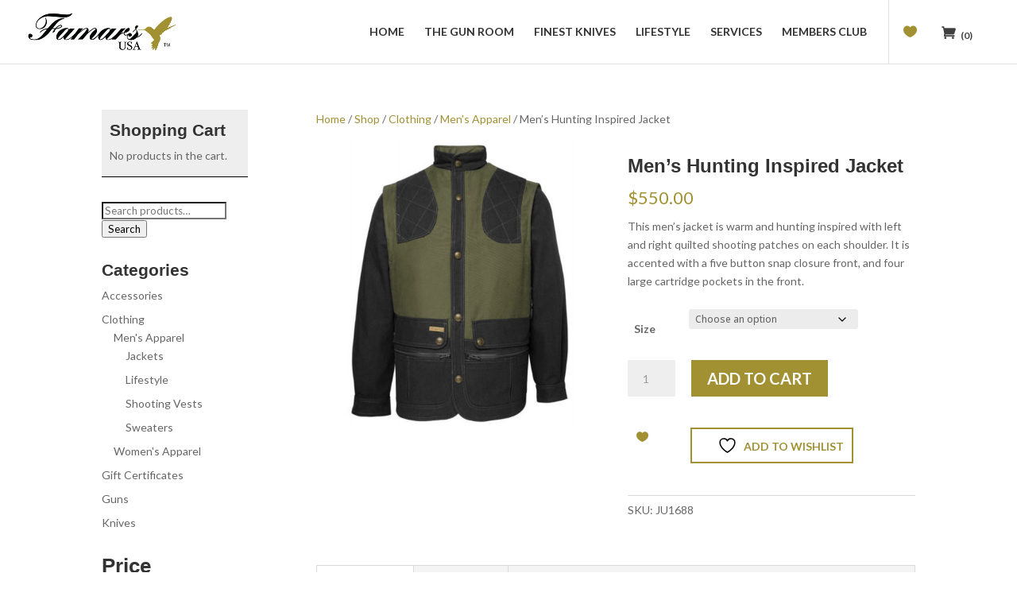

--- FILE ---
content_type: text/css
request_url: https://famars.com/wp-content/plugins/fancy-product-designer/assets/css/fancy-product.css?ver=6.1.7
body_size: 1832
content:
/* Product Page */


.fpd-product-designer-wrapper {
	max-width: 100%;
}

.fpd-fullwidth-summary .summary {
	width: 100% !important;
	float: none !important;
}

.fpd-container .fpd-login-info {
	padding: 0 0 10px 0;
	font-size: 14px;
}

.fpd-product-images-hidden .images {
	display: none !important;
}

.fpd-get-quote-enabled .summary .price {
	display: none !important;
}


/* Start Customizing Button */
.fpd-blue-btn /* old */,
.fpd-secondary-btn {
	background: #EBEBEB;
	color: #989898;
	padding: 10px 10px;
}

#fpd-start-customizing-button {
	pointer-events: visible;
	cursor: pointer;
	display: inline-block;
	opacity: 1;
	margin: 10px 0;
}

#fpd-start-customizing-button.fpd-disabled {
	pointer-events: none;
	opacity: 0.5;
}

.fpd-modal-price {
	border-left: 1px solid rgba(255,255,255, 0.4);
	padding-left: 5px;
	margin-left: 5px;
}

.single-product.fpd-customization-required .cart [type="submit"],
.fpd-customization-required [name="fpd_shortcode_form"] [type="submit"] {
	display: none !important;
}

.product-type-variable.fpd-variation-needed #fpd-start-customizing-button {
	display: none;
}


/* Design Sharing */

.fpd-share-design > * {
	display: inline-block;
	margin: 10px 10px 0 0;
}

#fpd-share-button > i {
	margin: 0 5px;
}

.fpd-share-process, .fpd-share-url {
	font-size: 12px;
	font-style: italic;
}

.fpd-share-url {
	vertical-align: text-top;
	line-height: 16px;
}

.fpd-share-widget .jssocials-share-link {
	width: 40px;
	display: block;
}

.fpd-share-design .jssocials-shares, .fpd-share-design .jssocials-share {
	margin-top: 0;
	margin-bottom: 0;
}



/* Shortcode */

form[name="fpd_shortcode_form"] {
	z-index: 0 !important;
}

form[name="fpd_shortcode_form"] > input {
	display: block;
	margin-bottom: 10px;
}

.fpd-shortcode-form-text-input {
	width: 100%;
}

.fpd-shortcode-form-text-input.fpd-error {
	background: #ffeeee !important;
}

.fpd-shortcode-price-wrapper {
	font-size: 1.6em;
	opacity: 0;
	-webkit-transition: opacity 300ms ease-out;
	transition: opacity 300ms ease-out;
}

.fpd-shortcode-price-wrapper.fpd-show-up {
	opacity: 1;
}

/* Saved Products */

.fpd-saved-products-grid {
	margin: 20px 0;
	display: flex;
	flex-flow: row wrap;
	justify-content: space-between;
	align-content: flex-start;
}

.fpd-saved-products-grid > div {
	border: 1px solid rgba(0,0,0, 0.1);
	background-color: #fbfbfb;
	flex: 0 1 auto;
	width: 24%;
	height: auto;
	margin: 0 1% 20px 0;
	background-size: contain;
	background-repeat: no-repeat;
	background-position: center center;
	position: relative;
}

.fpd-saved-products-grid > div > a {
	display: block;
	width: 100%;
	height: 170px;
}

.fpd-saved-products-grid > div > span {
	position: absolute;
	bottom: 0;
	left: 0;
	text-align: center;
	width: 100%;
	background: rgba(255,255,255, 0.8);
}

.fpd-saved-products-grid > div .fpd-sc-remove-saved-product {
	display: none;
	position: absolute;
	right: 10px;
	top: 0;
	left: auto !important;
	bottom: auto !important;
	font-size: 24px;
	padding: 5px;
	color: rgba(0,0,0, 0.8);
	width: auto !important;
	cursor: pointer;
	opacity: 0.5;
}

.fpd-saved-products-grid > div:hover .fpd-sc-remove-saved-product {
	display: block;
}

.fpd-saved-products-grid > div .fpd-sc-remove-saved-product:hover {
	opacity: 1;
}


/* Theme Check */

.fpd-theme-check-wrapper {
	top: 0;
	left: 0;
	position: fixed;
	width: 100%;
	height: 100%;
	background: rgba(0, 0, 0, 0.85);
	z-index: 10000;
}

.fpd-theme-check-wrapper > .fpd-theme-check-content {
	position: absolute;
	top: 200px;
	left: 50%;
	margin-left: -400px;
	width: 800px;
	min-height: 300px;
	background: #fff;
	padding: 20px;
}

.fpd-theme-check-content h4 {
	font-size: 18px;
	font-weight: bold;
	margin: 0 0 20px;
	padding: 0;
}

.fpd-theme-check-content h4 span {
	float: right;
	cursor: pointer;
}

.fpd-theme-check-content p {
	font-size: 12px;
	margin-bottom: 15px;
	padding: 10px;
	clear: both;
}

.fpd-theme-check-content p a {
	color: inherit;
	text-decoration: underline;
}

.fpd-theme-check-content p.fpd-success {
	background-color: #DFF0D8;
	color:#3c763d;
}

.fpd-theme-check-content p.fpd-warning {
	background-color: #FCF8E3;
	color:#8a6d3b;
}

.fpd-theme-check-content p.fpd-error {
	background-color: #F2DEDE;
	color: #a94442;
}

/* 3D Preview */

#fpd-3d-preview-placeholder {
	min-height: 500px;
	margin: 20px 0;
}


/* Shortcode: Module */

.fpd-sc-module-wrapper {
	border: 1px solid rgba(0,0,0,0.1);
	min-height: 300px;
}

/* WooCommerce: Cart */

.fpd-cart-item-meta-title {
	font-size:0.95em;
	font-weight: normal;
	overflow:hidden;
	text-overflow:ellipsis;
	max-width:80px;
	white-space:nowrap;
	display:inline-block;
	vertical-align: middle;
	line-height: 1;
}

.fpd-cart-element-color {
	white-space: nowrap; 
	border:1px solid #f2f2f2;
	font-size:11px;
	margin-right:4px;
	padding:2px 3px;
}



/* Notification */

.fpd-frontend-notification {
	position: fixed;
	left: 0;
	top: 0;
	width: 100vw;
	height: 100vh;
	background: rgba(15, 23, 42, 0.2);
	z-index: 1000000;
}

.fpd-frontend-notification > div {
	position: fixed;
	left: 50%;
	top: 50%;
	width: 600px;
	min-height: 300px;
	max-width: 100vw;
	background: #fff;
	transform: translate(-50%, -50%);
	border-radius: 8px;
  	box-shadow: 0 10px 20px rgba(0,0,0, 0.2);
	padding: 20px;
	text-align: center;
}

.fpd-frontend-notification #fpd-frontend-notification-close {
	border: 1px solid #000;
	color: #000;
	padding: 6px 8px;
	font-size: 18px;
	border-radius: 4px;
	cursor: pointer;
	display: inline-block;
	text-align: center;
	width: 80%;
	margin-top: 40px;
}

/* Tablets (portrait) ----------- */
@media (max-width : 767px) {

	.fpd-saved-products-grid > div {
		width: 48%;
	}

	.fpd-hidden-tablets .fpd-container,
	.fpd-hidden-tablets .fpd-done {
		display: none !important;
	}

}

/* Smartphones (portrait and landscape) ----------- */
@media (max-width : 568px) {

	.fpd-saved-products-grid > div {
		width: 100%;
	}

	.fpd-hidden-smartphones .fpd-container,
	.fpd-hidden-smartphones .fpd-done {
		display: none !important;
	}

}

/* V6 */

.fpd-sc-action-placeholder .fpd-btn {
	display: inline-flex !important;
	align-items: center;
	padding: 10px 12px !important;
}

.fpd-sc-action-placeholder[data-layout="icon-tooltip"] .fpd-btn > span, 
.fpd-sc-action-placeholder[data-layout="text"] .fpd-btn > i {
	display: none;
}

.fpd-sc-action-placeholder[data-layout="icon-text"] .fpd-btn > span {
	margin-left: 5px;
}

.fpd-sc-action-placeholder .fpd-switch {
	margin: 0 0 0 10px !important;
}



--- FILE ---
content_type: text/css
request_url: https://famars.com/wp-content/themes/RoyalCommerce/style.css?ver=4.27.5
body_size: 5970
content:
/*
 Theme Name:   RoyalCommerce
 Theme URI:    https://timstrifler.com
 Description:  A beautiful eCommerce Child Theme for Divi....Because your WooCommerce store deserves the royal treatment.
 Author:       Tim Strifler
 Author URI:   https://timstrifler.com
 Template:     Divi
 Version:      1.0.0
*/
#main-content {
    background-color: #ffffff;
}
.woocommerce div.product .product_title {
    font-weight: 600;
}
.woocommerce #reviews h3 {
    font-size: 18px!important;
}
.woocommerce-Reviews-title {
	display:none;
}
.woocommerce div.product .product_title {
	line-height: 1.2em;
    padding-top: 20px;
}
.woocommerce ul.cart_list li img, .woocommerce ul.product_list_widget li img {
    padding-right: 10px!important;
    width: 50px!important;
}
.woocommerce table.cart img, .woocommerce #content table.cart img, .woocommerce-page table.cart img, .woocommerce-page #content table.cart img {
width: auto !important;
}
.screen-reader-text {
	display:none;
}
.woocommerce #respond input#submit.alt.disabled, .woocommerce #respond input#submit.alt.disabled:hover, .woocommerce #respond input#submit.alt:disabled, .woocommerce #respond input#submit.alt:disabled:hover, .woocommerce #respond input#submit.alt:disabled[disabled], .woocommerce #respond input#submit.alt:disabled[disabled]:hover, .woocommerce a.button.alt.disabled, .woocommerce a.button.alt.disabled:hover, .woocommerce a.button.alt:disabled, .woocommerce a.button.alt:disabled:hover, .woocommerce a.button.alt:disabled[disabled], .woocommerce a.button.alt:disabled[disabled]:hover, .woocommerce button.button.alt.disabled, .woocommerce button.button.alt.disabled:hover, .woocommerce button.button.alt:disabled, .woocommerce button.button.alt:disabled:hover, .woocommerce button.button.alt:disabled[disabled], .woocommerce button.button.alt:disabled[disabled]:hover, .woocommerce input.button.alt.disabled, .woocommerce input.button.alt.disabled:hover, .woocommerce input.button.alt:disabled, .woocommerce input.button.alt:disabled:hover, .woocommerce input.button.alt:disabled[disabled], .woocommerce input.button.alt:disabled[disabled]:hover {
    background-color: #B0A355;
    color: #fff;
}
.fpd-icon-reset:hover,.fpd-icon-magnify:hover, .fpd-icon-print:hover, .fpd-icon-cloud-download:hover {
	color:#FFF!important;
}
.mspc-wrapper {
    margin: 10px 0!important;
}
.mspc-attribute-title {
	font-size: 12px!important;
}
.ui.active.step, .ui.steps .step.active {
	background-color:#000!important;
}	
.ui.active.steps:after, .ui.steps .step.active:after {
	background-color:#000!important;
}

mark {
display: none;
}
/* custom divider lines */
	hr.line-orange {background-color: #B0A355;}
/* custom divider lines */
	hr.line-orange {
    		border: 0;
    		height: 4px;
    		width: 200px;
    		margin-top: 15px;}
			
p.order-again {
	padding-bottom:20px!important;
}
.woocommerce-OrderUpdate-description {
	padding-bottom:20px!important;
}
#footer-widgets .footer-widget li:before {
display: none; 
} 
#top-menu li > a:after {
-webkit-transition: all 0.4s ease-in-out;
-moz-transition: all 0.4s ease-in-out;
transition: all 0.4s ease-in-out;
}
#top-menu li:hover > a:after {
-ms-transform: rotate(360deg);
-webkit-transform: rotate(360deg);
transform: rotate(360deg);
}
.ls-nav-prev,
.ls-nav-next {
	position: absolute;
	display: block !important;
	line-height: 40px;
	margin: -20px 0 0;
	top: 60%;
	z-index: 90;
	cursor: pointer;
	opacity: 0.6 !important;
	filter: alpha(opacity=60) !important;
}
.ls-v5 .ls-nav-prev, .ls-v5 .ls-nav-next {
    width: 50px!important;
}
.ls-nav-prev{
	background-image:none !important;
	background-color: transparent !important;
	height: 54px;
	width: 54px;
	border: 2px solid #fff !important;
	line-height: 54px;
	font-size: 14px;
	position: absolute;
	top: 50%;
	margin-top: -27px;
	text-align: center;
	z-index: 10;
	-webkit-transition: opacity .3s ease 0s !important;
	-moz-transition: opacity .3s ease 0s !important;
	-o-transition: opacity .3s ease 0s !important;
	transition: opacity .3s ease-in-out !important;
	opacity: 0.7;
	-webkit-border-radius: 56px;
	-moz-border-radius: 56px;
	-ms-border-radius: 56px;
	-o-border-radius: 56px;
	border-radius: 56px;
	position: absolute;
	left: 23px;
}
.ls-nav-prev:after {
	position: absolute;
	left: 0 !important;
	color: #fff;
	width: 100%;
	height: 100%;
	content: "\f104";
	font-family: 'FontAwesome', serif;
	line-height: 54px;
	text-align:center;
	display: block !important;
	font-size:30px;
}
.ls-nav-next{
	background-image:none !important;
	background-color: transparent !important;
	height: 54px;
	width: 54px;
	border: 2px solid #fff !important;
	line-height: 54px;
	font-size: 14px;
	position: absolute;
	top: 50%;
	margin-top: -27px;
	text-align: center;
	z-index: 10;
	-webkit-transition: opacity .3s ease 0s;
	-moz-transition: opacity .3s ease 0s;
	-o-transition: opacity .3s ease 0s;
	transition: opacity .3s ease-in-out;
	opacity: 0;
	-webkit-border-radius: 56px;
	-moz-border-radius: 56px;
	-ms-border-radius: 56px;
	-o-border-radius: 56px;
	border-radius: 56px;
	right: 23px;
}
.ls-nav-next:after {
	position: absolute;
	left: 0 !important;
	color: #fff;
	width: 100%;
	height: 100%;
	content: "\f105";
	font-family: 'FontAwesome', serif;
	line-height: 54px;
	text-align:center;
	display: block !important;
	font-size:30px;
}

.ls-nav-prev:hover,
.ls-nav-next:hover{
	opacity: 1 !important;
	filter: alpha(opacity=100) !important;
}

html #footer-widgets .footer-widget .et_pb_widget:not(.woocommerce) ul li {
line-height: 26px; 
padding-left: 0px; 
}
/* h1,
h2,
h3,
h4,
h5,
h6 {
	font-family: 'Great Vibes', cursive;
}
h1 a,
h2 a,
h3 a,
h4 a,
h5 a,
h6 a {
	font-family: 'Great Vibes', cursive;
}
*/

.woocommerce span.onsale, .woocommerce-page span.onsale, .woocommerce ul.products li.product .onsale, .woocommerce-page ul.products li.product .onsale {
    right: auto !important;
    left: 0px !important;
    margin: 0 !important;
    border-radius: 0px !important;
    text-transform: uppercase;
    font-size: inherit;
    padding: 1px 15px !important;
    font-weight: bold !important;
}

body.woocommerce #content-area div.product .woocommerce-tabs ul.tabs li.active {
    background: #fff !important;
    border-bottom: 1px solid #d9d9d9;
}
.woocommerce-message a.button.wc-forward:hover {
	opacity: .83;
    background: white !important;
	color: #333 !important;
}

.woocommerce table.shop_table td {
    font-size: 1.2em;
    font-weight: bold;
}

.et-cart-info span:before {
    margin-right: 10px;
    content: "\e079";
    font-size: 18px;
    border-left: solid 1px #e1e1e1;
    padding-left: 21px;
    padding-top: 32px;
    padding-bottom: 31px;
}

.et_shop_image { min-height: 200px;} .et_shop_image { position: relative; overflow: hidden; max-height: 320px;} .et_shop_image img { webkit-transition: -webkit-transform 0.35s; transition: transform 0.35s; } .et_shop_image:hover img { -webkit-transform: scale(1.5); transform: scale(1.5);} .et_shop_image h2 { background-color: #a2c046; color: #fff; font-size: 16px; position:absolute; text-align:center; width:100%; top:100%; transition:.5s; webkit-transition:.5s;} .et_shop_image:hover h2 { top: 78%; padding: 15px 0;} .et_overlay {z-index: 0;} #main-header.et-fixed-header { box-shadow: none !important; border-bottom: solid 1px #e1e1e1; } #main-header { -webkit-box-shadow: none !important; -moz-box-shadow: none !important; box-shadow: none !important; border-bottom: 1px solid #e1e1e1; } #main-header.et-fixed-header { -webkit-box-shadow: none !important; -moz-box-shadow: none !important; box-shadow: none !important; } 


.et_shop_image .et_overlay:before {
    content: none !important;
    font-family: inherit !important;
    font-size: 12px !important;
    margin-left: -23%;
    font-weight: bold;
    text-transform: uppercase;
    border: 2px solid;
    padding: 6px 8px;
    color: white;
}

.et_overlay {
    border: rgba(0,0,0,0.2);
    background: none;
}

#ts_wishlist {
    display: block;
    float: right;
    position: relative;
    width: 18px;
    margin: 3px 0 0 27px;
}

#ts_wishlist_icon:before {
    font-family: "ETmodules" !important;
    font-weight: normal;
    font-style: normal;
    font-variant: normal;
    -webkit-font-smoothing: antialiased;
    line-height: 1;
    text-transform: none;
    speak: none;
    position: absolute;
    top: -4px;
    left: -25px;
    font-size: 17px;
    content: "\e089";
}

.woocommerce div.product .out-of-stock {
    color: red;
    border: 2px solid red;
    text-align: center;
    padding-top: 10px;
    padding-bottom: 10px;
    font-size: 16px !important;
    text-transform: uppercase;
    margin-top: 20px;
    margin-bottom: 20px !important;
    font-weight: bold;
}

a.add_to_wishlist {
    cursor: pointer;
    border-radius: 0px !important;
    padding: 8px 10px;
    border: 2px solid;
    text-transform: uppercase;
    font-weight: bold;
    transition: all 0.2s;
    -webkit-transition: all 0.2s;
    -moz-transition: all 0.2s;
    padding-left: 32px;
}

a.add_to_wishlist:hover {
    background-color: #000;
    border: 2px solid #000;
    color: white;
    cursor: pointer;
    border-radius: 0px !important;
    padding: 8px 10px !important;
    border: 2px solid !important;
    text-transform: uppercase;
    font-weight: bold;
    transition: all 0.2s;
    -webkit-transition: all 0.2s;
    -moz-transition: all 0.2s;
    padding-left: 32px !important;
}

.woocommerce div.product form.cart .button {
    vertical-align: middle;
    float: left;
    text-transform: uppercase;
    font-weight: bold;
}

.yith-wcwl-add-button {
display: block;
    position: relative;
}


a.add_to_wishlist:after {
    font-family: "ETmodules" !important;
    font-weight: normal;
    font-style: normal;
    font-variant: normal;
    -webkit-font-smoothing: antialiased;
    line-height: 1;
    text-transform: none;
    speak: none;
    position: absolute;
    top: 4px;
    left: 11px;
    font-size: 15px;
    content: "\e089";
}

.et_shop_image {
    position: relative;
    overflow: hidden;
    height: 287px !important;
    object-fit: cover !important;
}

.woocommerce ul.products li.product a img, .woocommerce-page ul.products li.product a img {
    height: 287px !important;
    object-fit: cover !important;
}
.et_pb_shop .woocommerce ul.products li.product h3, .woocommerce ul.products li.product h3 {
    margin-top: 5px;
}

.woocommerce ul.products li.product .price del {
    float: right;
    text-align: center;
}

.et_pb_shop .woocommerce ul.products li.product .price {
    margin-top: 8px !important;
}

.woocommerce ul.products li.product .price {
    margin-top: -5px !important;
}

.woocommerce ul.products li.product .price, .woocommerce-page ul.products li.product .price, .woocommerce ul.products li.product .price del, .woocommerce-page ul.products li.product .price del {
    font-size: 20px !important;
    font-weight: bold;
}
.woocommerce-noreviews {
	margin-bottom:20px;
}
#ts-nav-color-strip {
    height: 7px;
}

@media (max-width: 980px) {
.et-cart-info span:before {
    padding-top: 30px;
    padding-bottom: 33px;
}
#ts_wishlist_icon:before {
    top: 4px;
    left: -18px;
    font-size: 18px;
}
.et_fixed_nav #main-header {
    position: fixed;
}
#ts-nav-color-strip {
    height: 4px;
}
.woocommerce ul.products li.product .price, .woocommerce-page ul.products li.product .price, .woocommerce ul.products li.product .price del, .woocommerce-page ul.products li.product .price del {
    font-size: 19px !important;
    margin-top: -3px !important;
}
}

@media (max-width: 780px) {
.woocommerce ul.products li.product .button {
display: none;
}
}

#sidebar .woocommerce a.button {
    font-size: 12px !important;
    font-weight: bold !important;
    text-transform: uppercase !important;
}

.yith-wcwl-add-to-wishlist {
    margin-bottom: 40px;
}

@media (min-width: 981px) {
#main-content .container:before {
    width: 0px !important;
}
}

#woocommerce_widget_cart-2, #woocommerce_widget_cart-1, #woocommerce_widget_cart-3, #woocommerce_widget_cart-4 {
    background: #eee;
/*	color:#fff; */
    z-index: 3;
    padding-bottom: 15px !important;
    border-bottom: 1px solid #000;
    padding-top: 15px !important;
    padding-left: 10px;
}

.berocket_aapf_widget li.slider div.slide {
    width: 90% !important;
    margin-left: auto;
    margin-right: auto;
}
#yith-quick-view-modal .yith-wcqv-wrapper {
	margin-top:100px;
}
.yith-wcwl-wishlistexistsbrowse a:before, .yith-wcwl-wishlistaddedbrowse a:before {
    font-family: "ETmodules" !important;
    font-weight: normal;
    font-style: normal;
    font-variant: normal;
    -webkit-font-smoothing: antialiased;
    line-height: 1;
    text-transform: none;
    speak: none;
    font-size: 15px;
    content: "\e089";
    padding-right: 2px;
    padding-left: 7px;
}

.berocket_aapf_widget li.slider span.left input, .berocket_aapf_widget li.slider span.right input {
    width: 70% !important;
    text-align: center !important;
}

#wc-quick-view-popup .quick-wcqv-wrapper {
    min-width: 300px !important;
    max-width: 750px !important;
    width: 750px !important;
    height: 500px !important;
}

#wc-quick-view-popup .woocommerce div.product div.images {
    width: 33% !important;
}

#wc-quick-view-popup .woocommerce div.product div.summary {
    width: 60% !important;
}

#wc-quick-view-popup.active .quick-wcqv-main {
    box-shadow: none !important;
   -webkit-box-shadow: none !important;
}

.woocommerce ul.products li.product .button {
    margin-top: 1em;
    position: absolute;
    top: 254px !important;
    background-color: rgba(0, 0, 0, 0.9);
    color: #ffffff !important;
    font-family: inherit !important;
    font-size: 10px !important;
    font-weight: bold;
    text-transform: uppercase;
    -webkit-transition: all 0.3s;
    -moz-transition: all 0.3s;
    transition: all 0.3s;
    width: 100% !important;
    text-align: center;
    z-index: 3;
}

.woocommerce ul.products li.product .button:hover {
    color: white !important;
    padding-right: inherit !important;
    padding-left: inherit !important;
}

.et_pb_shop .quick-view-button span {
    display: none;
}

.et_pb_shop .woocommerce a.button.alt:after, .woocommerce-page a.button.alt:after, .woocommerce button.button.alt:after, .woocommerce-page button.button.alt:after, .woocommerce input.button.alt:after, .woocommerce-page input.button.alt:after, .woocommerce #respond input#submit.alt:after, .woocommerce-page #respond input#submit.alt:after, .woocommerce #content input.button.alt:after, .woocommerce-page #content input.button.alt:after, .woocommerce a.button:after, .woocommerce-page a.button:after, .woocommerce button.button:after, .woocommerce-page button.button:after, .woocommerce input.button:after, .woocommerce-page input.button:after, .woocommerce #respond input#submit:after, .woocommerce-page #respond input#submit:after, .woocommerce #content input.button:after, .woocommerce-page #content input.button:after {
display: none !important;
}

#wc-quick-view-content .woocommerce-tabs {
display: none;
}

#wc-quick-view-content button.single_add_to_cart_button.button.alt {
    padding: 0.3em 1em 0.3em 1em !important;
}



div.pp_pic_holder {
    margin-top: 50px;
}
div.pp_woocommerce div.ppt {
    color: #000;
    display: none !important;
}

.et_pb_promo {
    font-weight: bold;
    padding-top: 50% !important;
    padding-right: 10% !important;
    padding-bottom: 54% !important;
    padding-left: 10% !important;
}
.et_pb_cta_0, .et_pb_cta_1, .et_pb_cta_2, .et_pb_cta_3 {
    background-size: cover;
    height: 400px;
}

@media (max-width: 980px) {
.et_pb_promo {
    padding-top: 80px !important;
    padding-right: 10% !important;
    padding-bottom: 50px!important;
    padding-left: 10% !important;
    background-position: center center;
}
.et_pb_cta_0, .et_pb_cta_1, .et_pb_cta_2, .et_pb_cta_3 {
    background-size: cover;
    height: 300px !important;
}
}

.et-cart-info span:before {
display: none;
}

.cart-contents {
    position: absolute;
    width: 200px;
    margin-left: 114px;
    padding-top: 30px;
    top: 0px;
    padding-bottom: 29px;
    padding-left: 6px;
    font-size: 12px;
    color: rgba(51, 51, 51, 0.94);
}
.cart-contents:before {
    font-family: "ETmodules";
    content: "\e07a";
    font-size: 17px;
    padding-right: 5px;
}

#ts_wishlist_icon:before {
    left: 17px;
    font-size: 17px;
    content: "\e089";
    border-left: solid 1px #e1e1e1;
    padding-top: 31px;
    top: -36px;
    padding-bottom: 32px;
    padding-left: 18px;
}

nav#top-menu-nav, #top-menu, nav.fullwidth-menu-nav, .fullwidth-menu {
    float: left;
    margin-right: -13px;
}

.woocommerce-message a.button.wc-forward {
    padding: .3em 1em;
}

@media (max-width: 1310px) {
.cart-contents .amount {
	display: none;
}
}

@media (max-width: 980px) {
.cart-contents {
    margin-left: 59px;
    padding-top: 28px;
    top: 0px;
    padding-bottom: 29px;
    padding-left: 0px;
    font-size: 8px;
    color: rgba(51, 51, 51, 0.94);
}
.cart-contents:before {
    font-size: 15px;
    padding-right: 0px;
}
#ts_wishlist_icon:before {
    left: 0px;
    font-size: 16px;
    border-left: none ;
    padding-top: 31px ;
    top: -36px;
    padding-bottom: 32px;
    padding-left: 5px;
}
#ts_wishlist {
    margin: 12px 0 0 0;
}
}
@media (max-width: 360px) {
#ts_wishlist_icon:before {
    left: -4px;
}
.cart-contents {
    margin-left: 53px;
}
}


@media (min-width: 981px) and (max-width: 1055px) {
#ts_wishlist {
    display: block;
    float: right;
    position: absolute;
    width: 18px;
    margin: 3px 0 0 0;
}
#ts_wishlist_icon:before {
    left: 575px;
    font-size: 17px;
    content: "\e089";
    border-left: none;
    padding-top: 31px;
    top: -36px;
    padding-bottom: 32px;
    padding-left: 0px;
}
.cart-contents {
    position: absolute;
    width: 200px;
    margin-left: 72px;
    padding-top: 28px;
    top: 0px;
    padding-bottom: 29px;
    padding-left: 0px;
    font-size: 8px;
}
.cart-contents:before {
    font-size: 17px;
    padding-right: 0px;
}
}
.woocommerce-message a.button.wc-forward {
    padding: .3em 1em;
    color: #333 !important;
}
#wc-quick-view-content button.single_add_to_cart_button.button.alt:hover {
opacity: .83;
}
.woocommerce div.product form.cart .button:hover {
    opacity: .83;
}
.woocommerce .wishlist-title h2 {
    vertical-align: middle;
    padding-bottom: 20px;
}

.cls-secondary-logo-wrapper {
    position: absolute;
    left: 2px !important;
    width: 60px;
    margin-bottom: 13px;
}

.woocommerce .ywcps-wrapper .owl-item li.product {
    padding-left: 0;
    padding-right: 0;
    width: 92%;
}

@media (max-width: 980px) {
.et_pb_column .woocommerce .ywcps-slider ul.products li.product:nth-child(n), .woocommerce-page ul.products li.product:nth-child(n), .et_gallery_item {
    width: 92% !important;
}
.menu-item img {
max-height: 22px;
margin-right: 10px;
vertical-align: middle;
}
}

@media (max-width: 478px) {
.et_pb_column .woocommerce .ywcps-slider ul.products li.product:nth-child(n), .woocommerce-page ul.products li.product:nth-child(n), .et_gallery_item {
    width: 100% !important;
}
}
@media (min-width: 1217px) {
#ts-home-row1 .owl-carousel .owl-stage {
    margin-left: 20px;
}
#ts-home-row1 .woocommerce .ywcps-wrapper .ywcps-nav-prev #default_prev {
    left: 20px;
}
#ts-home-row1 .woocommerce .ywcps-wrapper .ywcps-nav-next #default_next {
    right: 1px;
}
#ts-home-row2 .woocommerce .ywcps-wrapper .ywcps-nav-next #default_next {
    right: 21px;
}
}

@media (max-width: 1216px) and (min-width: 1056px) {
#ts-home-row1 .owl-carousel .owl-stage {
    margin-left: 17px;
}
#ts-home-row1 .woocommerce .ywcps-wrapper .ywcps-nav-prev #default_prev {
    left: 17px;
}
#ts-home-row1 .woocommerce .ywcps-wrapper .ywcps-nav-next #default_next {
    right: 2px;
}
#ts-home-row2 .woocommerce .ywcps-wrapper .ywcps-nav-next #default_next {
    right: 19px;
}
}

.woocommerce ul.products li.product .price {
    margin-top: 8px !important;
}

@media (min-width: 1056px) {
#ts-slider-banner.et_pb_promo {
width: 112%;
}
#ts-slider-banner2.et_pb_promo {
width: 112%;
margin-left: -29px;
}
}

@media (max-width: 1055px) {
#ts-home-row1 .woocommerce .ywcps-wrapper .ywcps-nav-prev #default_prev {
    left: 20%;
}
#ts-home-row2 .woocommerce .ywcps-wrapper .ywcps-nav-next #default_next {
    right: 20%;
}
}


.woocommerce .ywcps-wrapper .ywcps-nav-prev #default_prev, .woocommerce .ywcps-wrapper .ywcps-nav-next #default_next {
    background: none;
color: #333;
background-color: #333 !important;
}
.woocommerce .ywcps-wrapper .ywcps-nav-prev #default_prev:after {
font-family: "ETModules" !important;
font-size: 20px !important;
content: '\34' !important;
color: white !important;
}
.woocommerce .ywcps-wrapper .ywcps-nav-next #default_next:after {
font-family: "ETModules" !important;
font-size: 20px !important;
content: '\35' !important;
color: white !important;
}

.woocommerce .ywcps-wrapper .ywcps-nav-prev #default_prev, .woocommerce .ywcps-wrapper .ywcps-nav-next #default_next {
    top: 25%;
}

@media (min-width: 479px) and (max-width: 766px) {
.owl-carousel .owl-stage {
    margin-left: 2%;
}
}
@media (min-width: 767px) and (max-width: 980px) {
.owl-carousel .owl-stage {
    margin-left: 1%;
}
}

@media (min-width: 981px) and (max-width: 1055px) {
.woocommerce .ywcps-wrapper .ywcps-nav-next #default_next {
    right: 16px;
}
}

.ywcps-wrapper .owl-carousel .owl-stage-outer {
    overflow: hidden;
}

@media (max-width: 1150px) {
#et_mobile_nav_menu {
    display: block;
}
#top-menu {
    display: none;
}
}

@media (max-width: 1150px) and (min-width: 981px) {
#ts_wishlist {
    margin: 12px 0 0 0 !important;
}
#ts_wishlist_icon:before {
    left: 0px !important;
    font-size: 16px !important;
    border-left: none !important;
    padding-top: 31px !important;
    top: -36px !important;
    padding-bottom: 32px !important;
    padding-left: 5px !important;
}
.cart-contents {
    margin-left: 81px !important;
    padding-top: 0px !important;
    top: 36px !important;
    padding-bottom: 29px !important;
    padding-left: 0px !important;
    font-size: 8px !important;
    color: rgba(51, 51, 51, 0.94) !important;
}
.cart-contents:before {
    font-size: 15px !important;
    padding-right: 0px !important;
}
}

@media (min-width: 981px) and (max-width: 1055px) {
	#ts_wishlist_icon:before {
    left: 53px !important;
}
}
h1, h2, h3, h4, h5, h6 {
    font-family: 'trajan-pro-3', Helvetica, Arial, Lucida, sans-serif !important;
}
h1 {
	font-size:24px!important;
}
h2 {
	font-size:28px!important;
}


#ts_wishlist_icon:before {
    left: 30px;
}
#ts-nav-color-strip {
    display: none;
}
@media (max-width: 980px) {
.et_fixed_nav #main-header {
    top: 0 !important;
}
#ts_wishlist {
    left: -30px;
}
}
.posted_in, .tagged_as {
    display: none;
}
div.term-description p {
    margin-bottom: 12px;
    font-size:16px;
    font-family:'trajan-pro-3', Helvetica, Arial, Lucida, sans-serif !important;
}
.entry-summary p.price span {
    font-size: 22px!important;
}
p.price {
	margin-bottom:10px;
}

.woocommerce div.product p.stock {
    margin-top: 10px;
}
.woocommerce .quantity input.qty, .woocommerce-page .quantity input.qty, .woocommerce #content .quantity input.qty, .woocommerce-page #content .quantity input.qty, .woocommerce-cart table.cart td.actions .coupon .input-text {
	height: 46px;
}
.upme-profile-header-two .upme-profile-title, .upme-profile-header-two .upme-profile-edit-bar {
	font-size:22px;
}
.upme-profile-header-two .upme-profile-picture img {
    border: 2px solid #D0D0D5;
}
a.button.wc-forward {
    color: #fff!important;
}
div.pp_pic_holder {
z-index: 990000!important;
}

/* admin-page header font background color */
.admin-page-header-section h1 {background-color: rgba(0, 0, 0, 0.8);}
.admin-page-header-section h1 {padding: 20px 10px 10px 100px; font-weight: 900;}
.admin-page-header-section .et_pb_text p:last-of-type {background-color: rgba(0, 0, 0, 0.8);}

/* header */

.admin-page-header-section {height: 250px; margin-top:-10px;}

/* header font */

@media only screen and (min-width : 1600px) {
.admin-page-header-section h1 {padding: 20px 10px 10px 100px; font-weight: 900;}
.admin-page-header-section .et_pb_text p:last-of-type {padding: 10px 10px 30px 100px;}
@media only screen and (min-width : 1600px) {
.admin-page-header-section {height:250px;}}

@media only screen and (max-width : 980px) {
.admin-page-header-section h1 {padding: 20px 10px 10px 10px;}
.admin-page-header-section .et_pb_text p:last-of-type {padding: 10px 10px 30px 10px;}}

/*-----Four More Linkable Image Hover Effects-----*/
/*----- Effect 6 - Shutter Vertical -----*/
.ds-hover6-wrapper {
	position: relative;
	color: rgba(0,0,0,0);
	width: 100%
}
.ds-hover6 h2 { 
   position: absolute; 
   z-index: 1;
   bottom: 5px; 
   left: 0px; 
   width: 100%;
   font-size: 30px;
   text-align: center;
   text-transform: uppercase;
   font-size: 25px;
   color: #fff;
   background-color: #A19133;
   padding: 5px;
   -webkit-opacity: 0.75;
   -moz-opacity: 0.75;
   opacity: 0.75;
}
.ds-hover6 p {
	color: #000;
}
.ds-hover6-wrapper:hover .ds-hover6 h2 { 
   -webkit-opacity: 0;
   -moz-opacity: 0;
   opacity: 0;
   -webkit-transition: all 0.5s ease;
   -moz-transition: all 0.5s ease;
   transition: all 0.5s ease;
}
figure.ds-hover6 { 
	margin: 0;
	padding: 0;
	display: inline-block;
	line-height: 0;
	position: relative;
	overflow: hidden; 
}
figure.ds-hover6 img{
	display: block;
}
figure.ds-hover6 figcaption a{
	text-decoration: none;
}
figure.ds-hover6::before, figure.ds-hover6::after{
	content: '';
	width: 100%;
	height: 100%;
	display: block;
	background: #A19133;
	position: absolute;
	opacity: 0.6;
	top: 0;
	left 0;
	-moz-transform: translate3d(0, -100%, 0);
	-webkit-transform: translate3d(0, -100%, 0);
	transform: translate3d(0, -100%, 0);
	-moz-transition: all 0.5s;
	-webkit-transition: all 0.5s;
	transition: all 0.5s;
}
figure.ds-hover6 figcaption{
	color: #000;
	position: absolute;
	display: block;
	line-height: 1.7em;
	-webkit-box-sizing: border-box;
	-moz-box-sizing: border-box;
	box-sizing: border-box;
	text-align: center;
	background: #fff;
	padding: 10px;
	z-index: 100;
	width: 100%;
	max-height: 100%;
	overflow: hidden;
	top: 50%;
	left: 0;
	-moz-transform: translate3d(-100%, -50%, 0);
	-webkit-transform: translate3d(-100%, -50%, 0);
	transform: translate3d(-100%, -50%, 0);
	opacity: 0;
	-moz-transition: all 0.5s;
	-webkit-transition: all 0.5s;
	transition: all 0.5s;
}
figure.ds-hover6::after{
	-moz-transform: translate3d(0, 100%, 0); 
	-webkit-transform: translate3d(0, 100%, 0);
	transform: translate3d(0, 100%, 0);
}
figure.ds-hover6:hover::before{
	-moz-transform: translate3d(0, -50%, 0);
	-webkit-transform: translate3d(0, -50%, 0);
	transform: translate3d(0, -50%, 0);
}
figure.ds-hover6:hover::after{
	-moz-transform: translate3d(0, 50%, 0);
	-webkit-transform: translate3d(0, 50%, 0);
	transform: translate3d(0, 50%, 0);
}
figure.ds-hover6:hover figcaption{
	opacity: 1;
	-moz-transform: translate3d(0, -50%, 0);
	-webkit-transform: translate3d(0, -50%, 0);
	transform: translate3d(0, -50%, 0);
	-moz-transition: all 0.5s;
	-webkit-transition: all 0.5s;
	transition: all 0.5s;
	-moz-transition-delay: 0.5s;
	-webkit-transition-delay: 0.5s;
	transition-delay: 0.5s;
}
/*----- Effect 7 - Shutter Horizontal -----*/
.ds-hover7-wrapper {
	position: relative;
	color: rgba(0,0,0,0);
	width: 100%
}
.ds-hover7 h2 { 
   position: absolute; 
   z-index: 1;
   top: 0px; 
   left: 0px; 
   width: 100%;
   font-size: 32px;
   text-align: center;
   text-transform: uppercase;
   color: #000;
   background-color: #a19133;
   padding: 10px;
   -webkit-opacity: 0.75;
   -moz-opacity: 0.75;
   opacity: 0.75;
}
.ds-hover7 p {
	color: #fff;
	font-size: 20px;
}
.ds-hover7-wrapper:hover .ds-hover7 h2 { 
   -webkit-opacity: 0;
   -moz-opacity: 0;
   opacity: 0;
   -webkit-transition: all 0.5s ease;
   -moz-transition: all 0.5s ease;
   transition: all 0.5s ease;
}
figure.ds-hover7 { 
	margin: 0;
	padding: 0;
	display: inline-block;
	line-height: 0;
	position: relative;
	overflow: hidden; 
}
figure.ds-hover7 img{
	display: block;
}
figure.ds-hover7 figcaption a{
	text-decoration: none;
	font-size: 15px;
	background-color:#a19133;
	border: 1px solid #a19133;
	color:#FFF;
	padding: 5px 10px;
}
figure.ds-hover7::before, figure.ds-hover7::after{
	content: '';
	width: 100%;
	height: 100%;
	display: block;
	background: #a19133;
	position: absolute;
	opacity: 0.5;
	top: 0;
	left 0;
	-moz-transform: translate3d(0, -100%, 0);
	-webkit-transform: translate3d(0, -100%, 0);
	transform: translate3d(0, -100%, 0);
	-moz-transition: all 0.5s;
	-webkit-transition: all 0.5s;
	transition: all 0.5s;
}
figure.ds-hover7 figcaption{
	position: absolute;
	display: block;
	line-height: 1.7em;
	-webkit-box-sizing: border-box;
	-moz-box-sizing: border-box;
	box-sizing: border-box;
	text-align: center;
	color:#FFF;
	background: rgba(0, 0, 0, 0.7);
	padding: 10px;
	z-index: 100;
	width: 100%;
	max-height: 100%;
	overflow: hidden;
	top: 80%;
	left: 0;
	-moz-transform: translate3d(-100%, -50%, 0);
	-webkit-transform: translate3d(-100%, -50%, 0);
	transform: translate3d(-100%, -50%, 0);
	opacity: 0;
	-moz-transition: all 0.5s;
	-webkit-transition: all 0.5s;
	transition: all 0.5s;
}
figure.ds-hover7::before{
	-moz-transform: translate3d(-100%, 0, 0); 
	-webkit-transform: translate3d(-100%, 0, 0);
	transform: translate3d(-100%, 0, 0);
}
figure.ds-hover7::after{
	-moz-transform: translate3d(100%, 0, 0); 
	-webkit-transform: translate3d(100%, 0, 0);
	transform: translate3d(100%, 0, 0);
}
figure.ds-hover7:hover::before{
	-moz-transform: translate3d(-50%, 0, 0);
	-webkit-transform: translate3d(-50%, 0, 0);
	transform: translate3d(-50%, 0, 0);
}
figure.ds-hover7:hover::after{
	-moz-transform: translate3d(50%, 0, 0);
	-webkit-transform: translate3d(50%, 0, 0);
	transform: translate3d(50%, 0, 0);
}
figure.ds-hover7:hover figcaption{
	opacity: 1;
	-moz-transform: translate3d(0, -50%, 0);
	-webkit-transform: translate3d(0, -50%, 0);
	transform: translate3d(0, -50%, 0);
	-moz-transition: all 0.5s;
	-webkit-transition: all 0.5s;
	transition: all 0.5s;
	-moz-transition-delay: 0.5s;
	-webkit-transition-delay: 0.5s;
	transition-delay: 0.5s;
}
/** end image effects **/

a.blog-cta {
  line-height: 25px;
  font-size: 14px;
  color: #AE8E43;
  background-color: #fff;
  border: 2px solid #AE8E43!important;
  border-radius: 5px;
  padding: 5px 25px;
  -moz-transition: all 0.7s; 
  -webkit-transition: all 0.7s;
  transition: all 0.7s;}
 
a.blog-cta:hover {
  background-color:#f4f4f4;
  color: #000;}
#colorbox, #cboxOverlay, #cboxWrapper {
	z-index: 999999 !important;
}
}
a.blog-cta {
  line-height: 25px;
  font-size: 14px;
  color: #AE8E43;
  background-color: #fff;
  border: 2px solid #AE8E43!important;
  border-radius: 5px;
  padding: 5px 25px;
  -moz-transition: all 0.7s; 
  -webkit-transition: all 0.7s;
  transition: all 0.7s;}
 
a.blog-cta:hover {
  background-color:#f4f4f4;
  color: #000;}
  #colorbox, #cboxOverlay, #cboxWrapper {
	z-index: 999999 !important;
}
/** FULL WIDTH SUB MENU  **/
/*Makes Dropdown Menus Full Width */

#top-menu .menu-item-has-children > a:first-child:after, .fullwidth-menu .menu-item-has-children > a:first-child:after, #et-secondary-nav .menu-item-has-children > a:first-child:after {
	display: none !important;
	color: red;
}

#top-menu .menu-item-has-children > a:first-child, .fullwidth-menu .menu-item-has-children > a:first-child, #et-secondary-nav .menu-item-has-children > a:first-child {
    padding-right: 0;
}

.et_fullwidth_nav #top-menu li.mega-menu > ul {
    width: auto;
    left: 0 !important;
    right: 0 !important;
    text-align: center !important;
    display: inline-block !important;
    float: none !important;
    padding-top: 10px;
    padding-bottom: 5px;
} 

#top-menu li.mega-menu.mega-menu-parent-3 > ul > li, .fullwidth-menu-nav li.mega-menu.mega-menu-parent-3 > ul > li {
    width: auto;
    display: inline-block !important;
    text-align: center !important;
    float: none !important;
}

#top-menu li.mega-menu > ul > li, .fullwidth-menu-nav li.mega-menu > ul > li {
    width: auto;
    display: inline-block !important;
    text-align: center !important;
    float: none !important;
}

#top-menu li.mega-menu > ul > li > a:first-child, .fullwidth-menu-nav li.mega-menu > ul > li > a:first-child {
    border-bottom: none;
}

#top-menu li.mega-menu > ul > li > a, .fullwidth-menu-nav li.mega-menu > ul > li > a {
    border-bottom: none;
    width: auto !important;

}

/* Positions Icons Correctly  */
.menu-item img {
    max-height: 30px;
    margin-right: 10px;
    vertical-align: middle;
}

/* Removes top line border and adds shadow effect */
.nav li ul {
    border-top: none;
    box-shadow: 0px 10px 20px 2px rgba(30, 30, 30, 0.08) inset;
}

/* Dropdown Menu Delay Animation */

.et_fullwidth_nav #top-menu li.mega-menu > ul {
    transition-delay: 1s;
}
#ts_wishlist {
    width: 160px;
    margin: 3px 0 0 1px;
}
.et_pb_fullwidth_header .et_pb_fullwidth_header_scroll {
    padding-bottom: 40px!important;
}

--- FILE ---
content_type: text/javascript
request_url: https://famars.com/wp-content/plugins/woocommerce-ajax-filters/template_styles/js/newSlider.js?ver=1.0
body_size: 1252
content:
var braapf_init_ion_slidr,
braapf_ion_slidr_same,
braapf_jqrui_slidr_ion_value_wc_price,
braapf_jqrui_slidr_ion_value_arr_attr,
braapf_init_ion_slidr_for_parent,
braapf_grab_single_ion,
braapf_jqrui_slidr_ion_values_link_arr_attr;
(function ($){
    braapf_init_ion_slidr = function () {
        braapf_init_ion_slidr_for_parent($(document));
    }
    braapf_init_ion_slidr_for_parent = function($parent) {
        $parent.find(".bapf_slidr_ion:not(.bapf_slidr_ready)").each(function() {
            var $this = $(this).find('.bapf_slidr_all .bapf_slidr_main');
            var update_function = function(data) {
                if( !$this.is('.bapf_ion_blocked') ) {
                    $this.addClass('bapf_ion_blocked');
                    var taxonomy = $this.closest('.bapf_sfilter').data('taxonomy');
                    braapf_ion_slidr_same(taxonomy, data);
                    var filter_changed_element = {
                        element:'#'+$this.closest('.bapf_sfilter').attr('id'),
                        parent: 0,
                        find: '.bapf_body'
                    };
                    berocket_apply_filters('filter_changed_element', filter_changed_element, $this);
                    berocket_do_action('update_products', 'filter', $this);
                    $this.removeClass('bapf_ion_blocked');
                }
            }
            var ionRangeData = berocket_apply_filters('jqrui_data_slidr_ion', {
                type: "double",
                from: $this.data('start'),
                to: $this.data('end'),
                grid: false,
                force_edges: true,
                onFinish: update_function,
                onUpdate: update_function,
                prettify: function(value) {
                    value = berocket_apply_filters('jqrui_slidr_ion_'+$this.data('display'), value, $this);
                    return value;
                }
            }, $this);
            $this.ionRangeSlider(ionRangeData);
            $(this).addClass('bapf_slidr_ready');
        });
    }
    braapf_ion_slidr_same = function (taxonomy, data) {
        $('.bapf_slidr_ion.bapf_slidr_ready[data-taxonomy="'+taxonomy+'"]').each(function() {
            var $slider = $(this).find('.bapf_slidr_main');
            $slider.addClass('bapf_ion_blocked');
            var slider_data = $slider.data("ionRangeSlider");
            slider_data.update({from:data.from, to:data.to});
            $slider.removeClass('bapf_ion_blocked');
        });
    }
    braapf_jqrui_slidr_ion_value_wc_price = function (value, $element) {
        var number_style = $element.data('number_style');
        if( ! number_style ) {
            number_style = the_ajax_script.number_style;
        }
        value = berocket_format_number (parseFloat(value), number_style );
        return value;
    }
    braapf_jqrui_slidr_ion_value_arr_attr = function(value, $element) {
        var attr = $element.data('attr');
        value = attr[value].n;
        return value;
    }
    braapf_grab_single_ion = function(single_data, element) {
        if( element.is('.bapf_slidr_ion.bapf_slidr_ready') && single_data != false ) {
            var data = element.find(".bapf_slidr_main").data('ionRangeSlider');
            if( typeof(data) != 'undefined' ) {
                var $slider = element.find('.bapf_slidr_main');
                var values = [data.options.from, data.options.to];
                var input_values = [berocket_apply_filters('jqrui_slidr_ion_'+$slider.data('display'), data.options.from, $slider), berocket_apply_filters('jqrui_slidr_ion_'+$slider.data('display'), data.options.to, $slider)];
                var prefix = $slider.data('prefix');
                if( typeof(prefix) == 'undefined' ) {
                    prefix = '';
                }
                var postfix = $slider.data('postfix');
                if( typeof(postfix) == 'undefined' ) {
                    postfix = '';
                }
                input_values[0] = prefix + input_values[0] + postfix;
                input_values[1] = prefix + input_values[1] + postfix;
                if( values[0] != $slider.data('min') || values[1] != $slider.data('max') ) {
                    var value_ready = {value:values[0]+'_'+values[1], html:input_values[0]+' - '+input_values[1]};
                    value_ready = berocket_apply_filters('jqrui_slidr_ion_link_'+$slider.data('display'), value_ready, values, input_values, $slider, single_data);
                    single_data.values = [value_ready];
                }
            }
        }
        return single_data;
    }
    braapf_jqrui_slidr_ion_values_link_arr_attr = function(value_ready, values, input_values, $slider, single_data) {
        var attr = $slider.data('attr');
        value_ready.value = attr[values[0]].v+'_'+attr[values[1]].v;
        return value_ready;
    }
    $(document).on('braapf_unselect braapf_unselect_all', '.bapf_slidr_ion', function(event, data) {
        var $slider = $(this).find('.bapf_slidr_main');
        var slider_data = $slider.data("ionRangeSlider");
        $slider.addClass('bapf_ion_blocked');
        slider_data.update({from:slider_data.options.min, to:slider_data.options.max});
        $slider.removeClass('bapf_ion_blocked');
    });
    function braapf_jqrui_slidr_ion_berocket_add_filter() {
        berocket_add_filter('braapf_init', braapf_init_ion_slidr);
        berocket_add_filter('braapf_init_for_parent', braapf_init_ion_slidr_for_parent);
        berocket_add_filter('grab_single_filter_default', braapf_grab_single_ion);
        berocket_add_filter('jqrui_slidr_ion_link_arr_attr', braapf_jqrui_slidr_ion_values_link_arr_attr);
        berocket_add_filter('jqrui_slidr_ion_link_arr_attr_price', braapf_jqrui_slidr_ion_values_link_arr_attr);
        berocket_add_filter('jqrui_slidr_ion_wc_price', braapf_jqrui_slidr_ion_value_wc_price);
        berocket_add_filter('jqrui_slidr_ion_num_attr', braapf_jqrui_slidr_ion_value_wc_price);
        berocket_add_filter('jqrui_slidr_ion_arr_attr', braapf_jqrui_slidr_ion_value_arr_attr);
        berocket_add_filter('jqrui_slidr_ion_arr_attr_price', braapf_jqrui_slidr_ion_value_arr_attr, 10);
        berocket_add_filter('jqrui_slidr_ion_arr_attr_price', braapf_jqrui_slidr_ion_value_wc_price, 20);
    }
    if ( typeof(berocket_add_filter) == 'function' ) {
        braapf_jqrui_slidr_ion_berocket_add_filter();
    } else {
        jQuery(document).on('berocket_hooks_ready', function() {
            braapf_jqrui_slidr_ion_berocket_add_filter();
        });
    }
})(jQuery);
